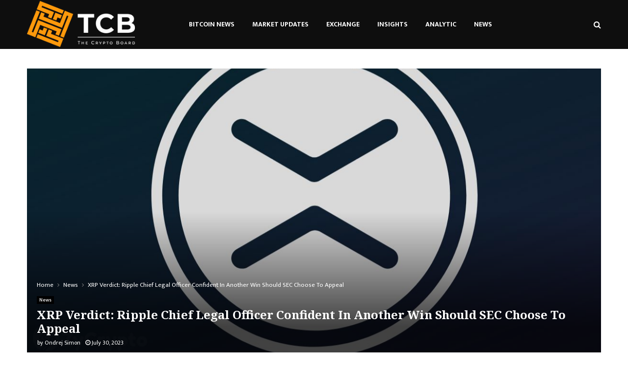

--- FILE ---
content_type: text/html; charset=UTF-8
request_url: https://ads.zex.media/ads/eyJpdiI6IlIrMXNBazR6WDFDMXhpazJ2clpGeXc9PSIsInZhbHVlIjoiYWNHdkZscUZrSzUzZ0Vnb0U5K25tdz09IiwibWFjIjoiYTg0Nzk2NWUyNmI0NTk0NmE3MWI2NjA5M2Y2YWQyOGIzNTVmYjI0NDYyNjc1Njk3MjhkMzE1NjVhYjA5NTk4ZCJ9/728x90/thecryptoboard.com
body_size: 1210
content:
<a href='https://ads.zex.media/ad-clicked/eyJpdiI6IlBib3ZEdFJBRnI3WnB2V0RKRUJuelE9PSIsInZhbHVlIjoiMHJucHBWZ3AyNlRrcFlXQWFLMUpaZz09IiwibWFjIjoiOGI0OTE1NjU2NTlhYWM2NDFkNjM5NjFhMzAzNDFiOWEyZDNkNWU1MjFmZGYzOWFlMzE3NGY4YjEwNjFhZGU5NyJ9/zmYTR2fG1evn?296881' target='_blank'><img src='https://ads.zex.media/assets/images/adImage/6948dca13fa2a1766382753.png' width='728' height='90'/></a><strong style='background-color:#e6e6e6;position:absolute;right:0;top:0;font-size: 10px;color: #666666; padding:4px; margin-right:15px;'>Ads by ZEX Media</strong><span onclick='hideAdverTiseMent(this)' style='position:absolute;right:0;top:0;width:15px;height:20px;background-color:#f00;font-size: 15px;color: #fff;border-radius: 1px;cursor: pointer;'>x</span>

--- FILE ---
content_type: text/html; charset=UTF-8
request_url: https://ads.zex.media/ads/eyJpdiI6IlIrMXNBazR6WDFDMXhpazJ2clpGeXc9PSIsInZhbHVlIjoiYWNHdkZscUZrSzUzZ0Vnb0U5K25tdz09IiwibWFjIjoiYTg0Nzk2NWUyNmI0NTk0NmE3MWI2NjA5M2Y2YWQyOGIzNTVmYjI0NDYyNjc1Njk3MjhkMzE1NjVhYjA5NTk4ZCJ9/728x90/thecryptoboard.com
body_size: 1207
content:
<a href='https://ads.zex.media/ad-clicked/eyJpdiI6InBkZTRkTkd1d2RJd1c2TGxFNytrR0E9PSIsInZhbHVlIjoiWXVueDhSeDErSkorOW1TVzhBeXhYUT09IiwibWFjIjoiZDY0MTI4NzkxZDg3YmNiYWIxZDMxMmY0OWM3YzcyMjczNTQ0YTBkYzU3NDc5ODI5NTU3MWY2ZDRkNmU3ZmQwMSJ9/zmYTR2fG1evn?296882' target='_blank'><img src='https://ads.zex.media/assets/images/adImage/6948dca13fa2a1766382753.png' width='728' height='90'/></a><strong style='background-color:#e6e6e6;position:absolute;right:0;top:0;font-size: 10px;color: #666666; padding:4px; margin-right:15px;'>Ads by ZEX Media</strong><span onclick='hideAdverTiseMent(this)' style='position:absolute;right:0;top:0;width:15px;height:20px;background-color:#f00;font-size: 15px;color: #fff;border-radius: 1px;cursor: pointer;'>x</span>